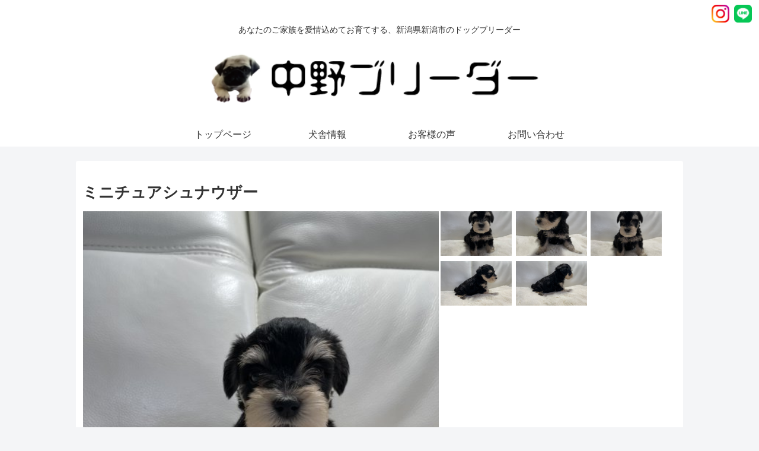

--- FILE ---
content_type: text/css
request_url: https://nakano.breeder.style/wp-content/themes/cocoon-child-master/style.css?ver=6.9&fver=20220317074720
body_size: 599
content:
@charset "UTF-8";

/*!
Theme Name: Cocoon Child
Description: Cocoon専用の子テーマ
Theme URI: https://wp-cocoon.com/
Author: わいひら
Author URI: https://nelog.jp/
Template:   cocoon-master
Version:    1.1.3
*/

/************************************
** 子テーマ用のスタイルを書く
************************************/
/*必要ならばここにコードを書く*/

/* エディター */
/* 上部ツールバー非表示 */
.edit-post-header-toolbar{
	display: none;
}
/* タイトル下調整 */
.editor-styles-wrapper{
	margin: 0 auto !important; 	
}
.components-accessible-toolbar.block-editor-block-contextual-toolbar{
	display: none;	
}
.edit-post-visual-editor__content-area{
	display: block;
}
.popover-slot{
	display: none;
}
.edit-post-visual-editor{
	flex: none;
}

/* エディター入力欄 */
.postbox-header{
	background-color: #1d2327;
	color: white;
}
.postbox-header h2{
	text-align: center;
	margin-left: auto;
	margin-right: auto;
}

/************************************
** レスポンシブデザイン用のメディアクエリ
************************************/
/*1023px以下*/
@media screen and (max-width: 1023px){
  /*必要ならばここにコードを書く*/
}

/*834px以下*/
@media screen and (max-width: 834px){
  /*必要ならばここにコードを書く*/
}

/*480px以下*/
@media screen and (max-width: 480px){
  /*必要ならばここにコードを書く*/
}
